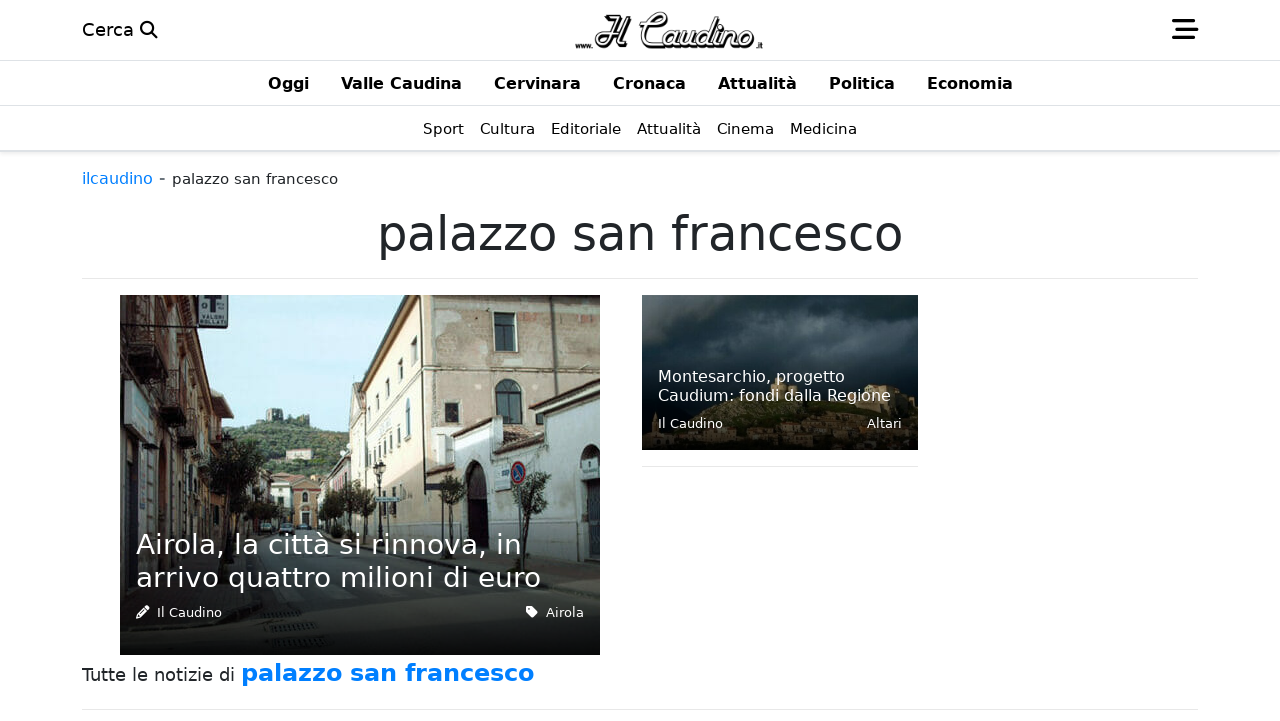

--- FILE ---
content_type: text/html; charset=UTF-8
request_url: https://ilcaudino.it/tag/palazzo-san-francesco/
body_size: 10925
content:
<!doctype html>
<html lang="it">
<head>
    <meta name="viewport" content="width=device-width, initial-scale=1, shrink-to-fit=no">
    <link rel="profile" href="https://gmpg.org/xfn/11">
    <link rel="icon" href="https://ilcaudino.it/wp-content/uploads/2022/07/favicon-512x-trs.png"/>
    <title>palazzo san francesco</title>
    <meta charset="UTF-8">
	<meta name='robots' content='index, follow, max-image-preview:large, max-snippet:-1, max-video-preview:-1' />

	<!-- This site is optimized with the Yoast SEO plugin v26.7 - https://yoast.com/wordpress/plugins/seo/ -->
	<link rel="canonical" href="https://ilcaudino.it/tag/palazzo-san-francesco/" />
	<meta property="og:locale" content="it_IT" />
	<meta property="og:type" content="article" />
	<meta property="og:title" content="palazzo san francesco" />
	<meta property="og:url" content="https://ilcaudino.it/tag/palazzo-san-francesco/" />
	<meta property="og:site_name" content="Il Caudino" />
	<meta name="twitter:card" content="summary_large_image" />
	<script type="application/ld+json" class="yoast-schema-graph">{"@context":"https://schema.org","@graph":[{"@type":"CollectionPage","@id":"https://ilcaudino.it/tag/palazzo-san-francesco/","url":"https://ilcaudino.it/tag/palazzo-san-francesco/","name":"palazzo san francesco","isPartOf":{"@id":"https://ilcaudino.it/#website"},"primaryImageOfPage":{"@id":"https://ilcaudino.it/tag/palazzo-san-francesco/#primaryimage"},"image":{"@id":"https://ilcaudino.it/tag/palazzo-san-francesco/#primaryimage"},"thumbnailUrl":"https://ilcaudino.it/wp-content/uploads/2014/06/corsocaudino1.jpg","breadcrumb":{"@id":"https://ilcaudino.it/tag/palazzo-san-francesco/#breadcrumb"},"inLanguage":"it-IT"},{"@type":"ImageObject","inLanguage":"it-IT","@id":"https://ilcaudino.it/tag/palazzo-san-francesco/#primaryimage","url":"https://ilcaudino.it/wp-content/uploads/2014/06/corsocaudino1.jpg","contentUrl":"https://ilcaudino.it/wp-content/uploads/2014/06/corsocaudino1.jpg","width":480,"height":360},{"@type":"BreadcrumbList","@id":"https://ilcaudino.it/tag/palazzo-san-francesco/#breadcrumb","itemListElement":[{"@type":"ListItem","position":1,"name":"Home","item":"https://ilcaudino.it/"},{"@type":"ListItem","position":2,"name":"palazzo san francesco"}]},{"@type":"WebSite","@id":"https://ilcaudino.it/#website","url":"https://ilcaudino.it/","name":"Il Caudino","description":"L&#039;informazione della Valle Caudina","publisher":{"@id":"https://ilcaudino.it/#organization"},"potentialAction":[{"@type":"SearchAction","target":{"@type":"EntryPoint","urlTemplate":"https://ilcaudino.it/?s={search_term_string}"},"query-input":{"@type":"PropertyValueSpecification","valueRequired":true,"valueName":"search_term_string"}}],"inLanguage":"it-IT"},{"@type":"Organization","@id":"https://ilcaudino.it/#organization","name":"Il Caudino","url":"https://ilcaudino.it/","logo":{"@type":"ImageObject","inLanguage":"it-IT","@id":"https://ilcaudino.it/#/schema/logo/image/","url":"https://ilcaudino.it/wp-content/uploads/2020/07/logo_home_ilcaudino-2.png","contentUrl":"https://ilcaudino.it/wp-content/uploads/2020/07/logo_home_ilcaudino-2.png","width":500,"height":102,"caption":"Il Caudino"},"image":{"@id":"https://ilcaudino.it/#/schema/logo/image/"},"sameAs":["https://it-it.facebook.com/il.caudino/"]}]}</script>
	<!-- / Yoast SEO plugin. -->



<!-- Google Tag Manager -->
			<script>(function(w,d,s,l,i){w[l]=w[l]||[];w[l].push({'gtm.start':
			new Date().getTime(),event:'gtm.js'});var f=d.getElementsByTagName(s)[0],
			j=d.createElement(s),dl=l!='dataLayer'?'&l='+l:'';j.async=true;j.src=
			'https://www.googletagmanager.com/gtm.js?id='+i+dl;f.parentNode.insertBefore(j,f);
			})(window,document,'script','dataLayer','GTM-K7SSGK7');</script>
			<!-- /Google Tag Manager --><style id='wp-img-auto-sizes-contain-inline-css' type='text/css'>
img:is([sizes=auto i],[sizes^="auto," i]){contain-intrinsic-size:3000px 1500px}
/*# sourceURL=wp-img-auto-sizes-contain-inline-css */
</style>
<link rel='preload' as='style' id='smart-adhost-utilities-css' href='https://ilcaudino.it/wp-content/plugins/smart-advertising-manager/resource/css/utilities.min.css' type='text/css' media='' />
<link rel='stylesheet' id='smart-adhost-utilities-css' href='https://ilcaudino.it/wp-content/plugins/smart-advertising-manager/resource/css/utilities.min.css' type='text/css' media='' />
<link rel='preload' as='style' id='smart-bootstrap-css' href='https://ilcaudino.it/wp-content/plugins/smart-bootstrap-manager/resource/css/bootstrap.min.css' type='text/css' media='' />
<link rel='stylesheet' id='smart-bootstrap-css' href='https://ilcaudino.it/wp-content/plugins/smart-bootstrap-manager/resource/css/bootstrap.min.css' type='text/css' media='' />
<link rel='preload' as='style' id='smart-bootstrap-custom-color-css' href='https://ilcaudino.it/wp-content/plugins/smart-bootstrap-manager/resource/css/custom-color.min.css' type='text/css' media='' />
<link rel='stylesheet' id='smart-bootstrap-custom-color-css' href='https://ilcaudino.it/wp-content/plugins/smart-bootstrap-manager/resource/css/custom-color.min.css' type='text/css' media='' />
<link rel='preload' as='style' id='smart-bootstrap-utility-css' href='https://ilcaudino.it/wp-content/plugins/smart-bootstrap-manager/resource/css/utility.min.css' type='text/css' media='' />
<link rel='stylesheet' id='smart-bootstrap-utility-css' href='https://ilcaudino.it/wp-content/plugins/smart-bootstrap-manager/resource/css/utility.min.css' type='text/css' media='' />
<link rel='stylesheet' id='smart-emagazine-compose-css' href='https://ilcaudino.it/wp-content/themes/Smart%20eMagazine/css/compose.min.css' type='text/css' media='all' />
<script type="text/javascript" src="https://ilcaudino.it/wp-includes/js/jquery/jquery.min.js" id="jquery-core-js" data-rocket-defer defer></script>
<script type="text/javascript" src="https://ilcaudino.it/wp-includes/js/jquery/jquery-migrate.min.js" id="jquery-migrate-js" data-rocket-defer defer></script>
<link rel="https://api.w.org/" href="https://ilcaudino.it/wp-json/" /><link rel="alternate" title="JSON" type="application/json" href="https://ilcaudino.it/wp-json/wp/v2/tags/459" /><link rel="EditURI" type="application/rsd+xml" title="RSD" href="https://ilcaudino.it/xmlrpc.php?rsd" />

<!-- This site is using AdRotate v5.17.2 to display their advertisements - https://ajdg.solutions/ -->
<!-- AdRotate CSS -->
<style type="text/css" media="screen">
	.g { margin:0px; padding:0px; overflow:hidden; line-height:1; zoom:1; }
	.g img { height:auto; }
	.g-col { position:relative; float:left; }
	.g-col:first-child { margin-left: 0; }
	.g-col:last-child { margin-right: 0; }
	.g-17 { margin:10px;  }
	@media only screen and (max-width: 480px) {
		.g-col, .g-dyn, .g-single { width:100%; margin-left:0; margin-right:0; }
	}
</style>
<!-- /AdRotate CSS -->

<script>var pm_tag = 'c3s';var pm_pid = "25898-4dee76f9";</script><script data-minify="1" src="https://ilcaudino.it/wp-content/cache/min/1/js/pub.min.js?ver=1768661324" async></script><!-- This site is using Smart eMagazine Theme v1.0.91 - Developed by Smart eCommerce - https://smartecommerce.it --><!-- This site is using Smart Advertising Manager v1.0.11 - Developed by Smart eCommerce - https://smartecommerce.it -->        <meta name="theme-color" content="#007fff">
        <meta name="msapplication-navbutton-color" content="#007fff">
        <meta name="apple-mobile-web-app-status-bar-style" content="#007fff">        
		<style type="text/css">:root{--bs-primary:#007fff!important;--bs-primary-rgb:0,127,255!important;--bs-primary-drk:#007FFF!important;--bs-primary-drk-rgb:0,25,51!important;--bs-body-line-height: 1.6;--bs-body-font-size: 1.1rem;}.overflow-width-none{scrollbar-width: none !important;}</style><style>.wp-block-gallery.is-cropped .blocks-gallery-item picture{height:100%;width:100%;}</style><link rel="icon" href="https://ilcaudino.it/wp-content/uploads/2022/07/favicon-512x-trs-150x150.png" sizes="32x32" />
<link rel="icon" href="https://ilcaudino.it/wp-content/uploads/2022/07/favicon-512x-trs.png" sizes="192x192" />
<link rel="apple-touch-icon" href="https://ilcaudino.it/wp-content/uploads/2022/07/favicon-512x-trs.png" />
<meta name="msapplication-TileImage" content="https://ilcaudino.it/wp-content/uploads/2022/07/favicon-512x-trs.png" />
<style id='global-styles-inline-css' type='text/css'>
:root{--wp--preset--aspect-ratio--square: 1;--wp--preset--aspect-ratio--4-3: 4/3;--wp--preset--aspect-ratio--3-4: 3/4;--wp--preset--aspect-ratio--3-2: 3/2;--wp--preset--aspect-ratio--2-3: 2/3;--wp--preset--aspect-ratio--16-9: 16/9;--wp--preset--aspect-ratio--9-16: 9/16;--wp--preset--color--black: #000000;--wp--preset--color--cyan-bluish-gray: #abb8c3;--wp--preset--color--white: #ffffff;--wp--preset--color--pale-pink: #f78da7;--wp--preset--color--vivid-red: #cf2e2e;--wp--preset--color--luminous-vivid-orange: #ff6900;--wp--preset--color--luminous-vivid-amber: #fcb900;--wp--preset--color--light-green-cyan: #7bdcb5;--wp--preset--color--vivid-green-cyan: #00d084;--wp--preset--color--pale-cyan-blue: #8ed1fc;--wp--preset--color--vivid-cyan-blue: #0693e3;--wp--preset--color--vivid-purple: #9b51e0;--wp--preset--gradient--vivid-cyan-blue-to-vivid-purple: linear-gradient(135deg,rgb(6,147,227) 0%,rgb(155,81,224) 100%);--wp--preset--gradient--light-green-cyan-to-vivid-green-cyan: linear-gradient(135deg,rgb(122,220,180) 0%,rgb(0,208,130) 100%);--wp--preset--gradient--luminous-vivid-amber-to-luminous-vivid-orange: linear-gradient(135deg,rgb(252,185,0) 0%,rgb(255,105,0) 100%);--wp--preset--gradient--luminous-vivid-orange-to-vivid-red: linear-gradient(135deg,rgb(255,105,0) 0%,rgb(207,46,46) 100%);--wp--preset--gradient--very-light-gray-to-cyan-bluish-gray: linear-gradient(135deg,rgb(238,238,238) 0%,rgb(169,184,195) 100%);--wp--preset--gradient--cool-to-warm-spectrum: linear-gradient(135deg,rgb(74,234,220) 0%,rgb(151,120,209) 20%,rgb(207,42,186) 40%,rgb(238,44,130) 60%,rgb(251,105,98) 80%,rgb(254,248,76) 100%);--wp--preset--gradient--blush-light-purple: linear-gradient(135deg,rgb(255,206,236) 0%,rgb(152,150,240) 100%);--wp--preset--gradient--blush-bordeaux: linear-gradient(135deg,rgb(254,205,165) 0%,rgb(254,45,45) 50%,rgb(107,0,62) 100%);--wp--preset--gradient--luminous-dusk: linear-gradient(135deg,rgb(255,203,112) 0%,rgb(199,81,192) 50%,rgb(65,88,208) 100%);--wp--preset--gradient--pale-ocean: linear-gradient(135deg,rgb(255,245,203) 0%,rgb(182,227,212) 50%,rgb(51,167,181) 100%);--wp--preset--gradient--electric-grass: linear-gradient(135deg,rgb(202,248,128) 0%,rgb(113,206,126) 100%);--wp--preset--gradient--midnight: linear-gradient(135deg,rgb(2,3,129) 0%,rgb(40,116,252) 100%);--wp--preset--font-size--small: 13px;--wp--preset--font-size--medium: 20px;--wp--preset--font-size--large: 36px;--wp--preset--font-size--x-large: 42px;--wp--preset--spacing--20: 0.44rem;--wp--preset--spacing--30: 0.67rem;--wp--preset--spacing--40: 1rem;--wp--preset--spacing--50: 1.5rem;--wp--preset--spacing--60: 2.25rem;--wp--preset--spacing--70: 3.38rem;--wp--preset--spacing--80: 5.06rem;--wp--preset--shadow--natural: 6px 6px 9px rgba(0, 0, 0, 0.2);--wp--preset--shadow--deep: 12px 12px 50px rgba(0, 0, 0, 0.4);--wp--preset--shadow--sharp: 6px 6px 0px rgba(0, 0, 0, 0.2);--wp--preset--shadow--outlined: 6px 6px 0px -3px rgb(255, 255, 255), 6px 6px rgb(0, 0, 0);--wp--preset--shadow--crisp: 6px 6px 0px rgb(0, 0, 0);}:where(.is-layout-flex){gap: 0.5em;}:where(.is-layout-grid){gap: 0.5em;}body .is-layout-flex{display: flex;}.is-layout-flex{flex-wrap: wrap;align-items: center;}.is-layout-flex > :is(*, div){margin: 0;}body .is-layout-grid{display: grid;}.is-layout-grid > :is(*, div){margin: 0;}:where(.wp-block-columns.is-layout-flex){gap: 2em;}:where(.wp-block-columns.is-layout-grid){gap: 2em;}:where(.wp-block-post-template.is-layout-flex){gap: 1.25em;}:where(.wp-block-post-template.is-layout-grid){gap: 1.25em;}.has-black-color{color: var(--wp--preset--color--black) !important;}.has-cyan-bluish-gray-color{color: var(--wp--preset--color--cyan-bluish-gray) !important;}.has-white-color{color: var(--wp--preset--color--white) !important;}.has-pale-pink-color{color: var(--wp--preset--color--pale-pink) !important;}.has-vivid-red-color{color: var(--wp--preset--color--vivid-red) !important;}.has-luminous-vivid-orange-color{color: var(--wp--preset--color--luminous-vivid-orange) !important;}.has-luminous-vivid-amber-color{color: var(--wp--preset--color--luminous-vivid-amber) !important;}.has-light-green-cyan-color{color: var(--wp--preset--color--light-green-cyan) !important;}.has-vivid-green-cyan-color{color: var(--wp--preset--color--vivid-green-cyan) !important;}.has-pale-cyan-blue-color{color: var(--wp--preset--color--pale-cyan-blue) !important;}.has-vivid-cyan-blue-color{color: var(--wp--preset--color--vivid-cyan-blue) !important;}.has-vivid-purple-color{color: var(--wp--preset--color--vivid-purple) !important;}.has-black-background-color{background-color: var(--wp--preset--color--black) !important;}.has-cyan-bluish-gray-background-color{background-color: var(--wp--preset--color--cyan-bluish-gray) !important;}.has-white-background-color{background-color: var(--wp--preset--color--white) !important;}.has-pale-pink-background-color{background-color: var(--wp--preset--color--pale-pink) !important;}.has-vivid-red-background-color{background-color: var(--wp--preset--color--vivid-red) !important;}.has-luminous-vivid-orange-background-color{background-color: var(--wp--preset--color--luminous-vivid-orange) !important;}.has-luminous-vivid-amber-background-color{background-color: var(--wp--preset--color--luminous-vivid-amber) !important;}.has-light-green-cyan-background-color{background-color: var(--wp--preset--color--light-green-cyan) !important;}.has-vivid-green-cyan-background-color{background-color: var(--wp--preset--color--vivid-green-cyan) !important;}.has-pale-cyan-blue-background-color{background-color: var(--wp--preset--color--pale-cyan-blue) !important;}.has-vivid-cyan-blue-background-color{background-color: var(--wp--preset--color--vivid-cyan-blue) !important;}.has-vivid-purple-background-color{background-color: var(--wp--preset--color--vivid-purple) !important;}.has-black-border-color{border-color: var(--wp--preset--color--black) !important;}.has-cyan-bluish-gray-border-color{border-color: var(--wp--preset--color--cyan-bluish-gray) !important;}.has-white-border-color{border-color: var(--wp--preset--color--white) !important;}.has-pale-pink-border-color{border-color: var(--wp--preset--color--pale-pink) !important;}.has-vivid-red-border-color{border-color: var(--wp--preset--color--vivid-red) !important;}.has-luminous-vivid-orange-border-color{border-color: var(--wp--preset--color--luminous-vivid-orange) !important;}.has-luminous-vivid-amber-border-color{border-color: var(--wp--preset--color--luminous-vivid-amber) !important;}.has-light-green-cyan-border-color{border-color: var(--wp--preset--color--light-green-cyan) !important;}.has-vivid-green-cyan-border-color{border-color: var(--wp--preset--color--vivid-green-cyan) !important;}.has-pale-cyan-blue-border-color{border-color: var(--wp--preset--color--pale-cyan-blue) !important;}.has-vivid-cyan-blue-border-color{border-color: var(--wp--preset--color--vivid-cyan-blue) !important;}.has-vivid-purple-border-color{border-color: var(--wp--preset--color--vivid-purple) !important;}.has-vivid-cyan-blue-to-vivid-purple-gradient-background{background: var(--wp--preset--gradient--vivid-cyan-blue-to-vivid-purple) !important;}.has-light-green-cyan-to-vivid-green-cyan-gradient-background{background: var(--wp--preset--gradient--light-green-cyan-to-vivid-green-cyan) !important;}.has-luminous-vivid-amber-to-luminous-vivid-orange-gradient-background{background: var(--wp--preset--gradient--luminous-vivid-amber-to-luminous-vivid-orange) !important;}.has-luminous-vivid-orange-to-vivid-red-gradient-background{background: var(--wp--preset--gradient--luminous-vivid-orange-to-vivid-red) !important;}.has-very-light-gray-to-cyan-bluish-gray-gradient-background{background: var(--wp--preset--gradient--very-light-gray-to-cyan-bluish-gray) !important;}.has-cool-to-warm-spectrum-gradient-background{background: var(--wp--preset--gradient--cool-to-warm-spectrum) !important;}.has-blush-light-purple-gradient-background{background: var(--wp--preset--gradient--blush-light-purple) !important;}.has-blush-bordeaux-gradient-background{background: var(--wp--preset--gradient--blush-bordeaux) !important;}.has-luminous-dusk-gradient-background{background: var(--wp--preset--gradient--luminous-dusk) !important;}.has-pale-ocean-gradient-background{background: var(--wp--preset--gradient--pale-ocean) !important;}.has-electric-grass-gradient-background{background: var(--wp--preset--gradient--electric-grass) !important;}.has-midnight-gradient-background{background: var(--wp--preset--gradient--midnight) !important;}.has-small-font-size{font-size: var(--wp--preset--font-size--small) !important;}.has-medium-font-size{font-size: var(--wp--preset--font-size--medium) !important;}.has-large-font-size{font-size: var(--wp--preset--font-size--large) !important;}.has-x-large-font-size{font-size: var(--wp--preset--font-size--x-large) !important;}
/*# sourceURL=global-styles-inline-css */
</style>
<link rel='stylesheet' id='font-awesome-6.4.2-css' href='https://ilcaudino.it/wp-content/themes/Smart%20eMagazine/css/fontawesome/fontawesome.min.css' type='text/css' media='all' />
<link rel='stylesheet' id='solid-6.4.2-css' href='https://ilcaudino.it/wp-content/themes/Smart%20eMagazine/css/fontawesome/solid.min.css' type='text/css' media='all' />
<link rel='stylesheet' id='brands-6.4.2-css' href='https://ilcaudino.it/wp-content/themes/Smart%20eMagazine/css/fontawesome/brands.min.css' type='text/css' media='all' />
<meta name="generator" content="WP Rocket 3.19.2.1" data-wpr-features="wpr_defer_js wpr_minify_js wpr_image_dimensions wpr_minify_css wpr_preload_links wpr_desktop" /></head>
<body class="archive tag tag-palazzo-san-francesco tag-459 wp-theme-SmarteMagazine">	    <header data-rocket-location-hash="44f4f1b512b0c9210bdaecd0fff3fcc2" class="sticky-top bg-white border-bottom">
        <nav class="header-main mx-auto navbar navbar-expand-lg">
            <div class="container">
            	<!-- Altri-Link -->
				<ul id="menu-link-utili" class="navbar-nav justify-content-center flex-grow-2"><li id="menu-item-215965" class="menu-item menu-item-type-custom menu-item-object-custom menu-item-215965 nav-item"><a href="https://ilcaudino.it/?s=" class="nav-link px-0 pe-2 text-black link">Cerca <i class="fa-solid fa-search"></i></a></li>
</ul>            
            	<!-- Logo-Link -->
				<a 
                href	= "https://ilcaudino.it" 
                title 	= "Homepage" 
                >
                	<img width="500" height="102" 
                    	class 	= "d-block img-fluid m-auto flex-grow-1" 
                        src 	= "https://ilcaudino.it/wp-content/uploads/2020/07/logo_home_ilcaudino-2.png" 
                        alt 	= "Il Caudino" 
                        title 	= "Il Caudino" 
                        style 	= "height:40px;width:200px;" 
                        height 	= "40"
                        width 	= "200"
					>
                </a>
            	<!-- Menu-Link -->
                <a 
                class			= "flex-grow-2 text-black link" 
                data-bs-toggle	= "offcanvas" 
                data-bs-target	= "#offcanvasNavbar" 
                aria-controls	= "offcanvasNavbar"
                >
                <i class="fa-solid fa-bars-staggered fa-xl"></i>
                </a>                
            </div>
        </nav>
    </header>
    <div data-rocket-location-hash="cbeda93a86109172c2e63f2e764b36cb" class="border-bottom border-1 shadow-sm mb-3 bg-white">
		<div data-rocket-location-hash="e971d3c217c663922bce482fc9d610b0" class="border-bottom d-flex border-1 bg-white"><ul id="menu-sezioni" class="nav flex-nowrap justify-content-md-center overflow-auto overflow-width-none mx-auto"><li id="menu-item-215968" class="menu-item menu-item-type-taxonomy menu-item-object-category menu-item-215968 nav-item"><a href="https://ilcaudino.it/featured/" class="nav-link"><span class="text-nowrap text-black link fw-bold h6">Oggi</span></a></li>
<li id="menu-item-202252" class="menu-item menu-item-type-taxonomy menu-item-object-category menu-item-202252 nav-item"><a href="https://ilcaudino.it/valle-caudina/" class="nav-link"><span class="text-nowrap text-black link fw-bold h6">Valle Caudina</span></a></li>
<li id="menu-item-215966" class="menu-item menu-item-type-taxonomy menu-item-object-category menu-item-215966 nav-item"><a href="https://ilcaudino.it/cervinara-2/" class="nav-link"><span class="text-nowrap text-black link fw-bold h6">Cervinara</span></a></li>
<li id="menu-item-63468" class="menu-item menu-item-type-taxonomy menu-item-object-category menu-item-63468 nav-item"><a href="https://ilcaudino.it/cronaca/" class="nav-link"><span class="text-nowrap text-black link fw-bold h6">Cronaca</span></a></li>
<li id="menu-item-63467" class="menu-item menu-item-type-taxonomy menu-item-object-category menu-item-63467 nav-item"><a href="https://ilcaudino.it/attualita1/" class="nav-link"><span class="text-nowrap text-black link fw-bold h6">Attualità</span></a></li>
<li id="menu-item-63469" class="menu-item menu-item-type-taxonomy menu-item-object-category menu-item-63469 nav-item"><a href="https://ilcaudino.it/politica/" class="nav-link"><span class="text-nowrap text-black link fw-bold h6">Politica</span></a></li>
<li id="menu-item-215967" class="menu-item menu-item-type-taxonomy menu-item-object-category menu-item-215967 nav-item"><a href="https://ilcaudino.it/economia/" class="nav-link"><span class="text-nowrap text-black link fw-bold h6">Economia</span></a></li>
</ul></div>        <div data-rocket-location-hash="37269ec2f04518ad2da70558464c4920" class="border-bottom d-flex border-1 bg-white"><ul id="menu-argomenti" class="nav flex-nowrap justify-content-md-center overflow-auto overflow-width-none mx-auto"><li id="menu-item-151" class="menu-item menu-item-type-taxonomy menu-item-object-category menu-item-151 nav-item"><a href="https://ilcaudino.it/sport/" class="nav-link px-2"><span class="text-nowrap text-black link small">Sport</span></a></li>
<li id="menu-item-152" class="menu-item menu-item-type-taxonomy menu-item-object-category menu-item-152 nav-item"><a href="https://ilcaudino.it/cultura/" class="nav-link px-2"><span class="text-nowrap text-black link small">Cultura</span></a></li>
<li id="menu-item-153" class="menu-item menu-item-type-taxonomy menu-item-object-category menu-item-153 nav-item"><a href="https://ilcaudino.it/editoriale/" class="nav-link px-2"><span class="text-nowrap text-black link small">Editoriale</span></a></li>
<li id="menu-item-115622" class="menu-item menu-item-type-taxonomy menu-item-object-category menu-item-115622 nav-item"><a href="https://ilcaudino.it/attualita1/" class="nav-link px-2"><span class="text-nowrap text-black link small">Attualità</span></a></li>
<li id="menu-item-115624" class="menu-item menu-item-type-taxonomy menu-item-object-category menu-item-115624 nav-item"><a href="https://ilcaudino.it/cinema/" class="nav-link px-2"><span class="text-nowrap text-black link small">Cinema</span></a></li>
<li id="menu-item-115625" class="menu-item menu-item-type-taxonomy menu-item-object-category menu-item-115625 nav-item"><a href="https://ilcaudino.it/medicina/" class="nav-link px-2"><span class="text-nowrap text-black link small">Medicina</span></a></li>
</ul></div>    </div>
	  
	<div data-rocket-location-hash="989ba96f5c8cee88dd69202ae8a573b3" class="offcanvas offcanvas-start" tabindex="-1" id="offcanvasNavbar" aria-labelledby="offcanvasNavbarLabel">
        <div data-rocket-location-hash="c2c8dd419dfc80565b4aeab92983bd52" class="offcanvas-header border-bottom mb-2">
            <h5 class="offcanvas-title text-primary fw-bold flex-grow-1" id="offcanvasNavbarLabel">Il Caudino</h5>
            <a 
            class			= "flex-grow-2 text-primary link" 
            data-bs-dismiss = "offcanvas" 
            aria-label		= "Close"
            >
            <i class="fa-solid fa-close fa-2x"></i>
            </a>
        </div>                 
        <div data-rocket-location-hash="bbb07ffb595a3abaff7a1036760c9693" class="offcanvas-body overflow-width-none">
        	<!-- Cerca -->
                <form 
        class	= "search-form mb-3 d-flex justify-content-center align-items-center border border-1" 
        role	= "search" 
        method	= "get" 
        id		= "searchform" 
        action	= "https://ilcaudino.it/"
    >
        <input 
            type 				= "search" 
            class 				= "form-control border-0 m-2" 
            placeholder 		= "Cerca nel sito" 
            aria-label			= "Cerca nel sito" 
            aria-describedby	= "basic-addon2" 
            value				= ""  
            name				= "s" 
            id					= "s"
        >
        <button 
        	class	= "btn btn-primary m-2" 
            type	= "submit"
		>
            <i class="fa-solid fa-search fa-xl"></i>
		</button>
    </form> 
    <hr> 
            <!-- Menu - Primo -->   
			            <!-- Menu - Secondo -->   
			            <!-- Menu - Terzo -->   
			            
            <!-- Menu - Locali -->   
			        </div>
    </div>
    <main data-rocket-location-hash="ea16c85922bfbde71867a537216bab95" class="container site-main overflow-hidden">
    <p class="nodata" id="breadcrumbs"><span><a class="breadcrumbs-link link h6 text-primary text-first-uppercase" href="https://ilcaudino.it/">ilcaudino</a></span><span class="breadcrumbs-separator text-muted"> - </span><span class="breadcrumbs-current small">palazzo san francesco</span></p>    <h1 class="display-5 text-center">palazzo san francesco</h1>
        <p></p> 
    <hr>                  
            <div data-rocket-location-hash="30e0cc16fd58d471a3c9989cc1c6d818" class="open mb-5 overflow-hidden">
			<!-- Item List -->
                        <div data-rocket-location-hash="ea3637baff91d5c27dd5913d564e5543" class="row g-1">
				                    					                        <div class="col-12 col-lg-6 col-xl-6 p-1-">
                            		<div class="position-relative d-table mx-auto ">
			<a href="https://ilcaudino.it/airola-la-citta-si-rinnova-in-arrivo-quattro-milioni-di-euro/" title="Airola, la città si rinnova, in arrivo quattro milioni di euro">
				<img width="480" height="360" src="https://ilcaudino.it/wp-content/uploads/2014/06/corsocaudino1.jpg" class="img-fluid wp-post-image" alt="" title="" decoding="async" fetchpriority="high" />			</a>
			<div class="background">
				<a class="d-block link text-white" href="https://ilcaudino.it/airola-la-citta-si-rinnova-in-arrivo-quattro-milioni-di-euro/" title="Airola, la città si rinnova, in arrivo quattro milioni di euro">
					<h3>Airola, la città si rinnova, in arrivo quattro milioni di euro</h3>
				</a>
                <div class="d-flex justify-content-between align-items-center small">   
                    <p class="nav-item text-white small"><i class="fa-solid fa-pencil"></i>&nbsp;
                        <a href="https://ilcaudino.it/author/a-vaccariello/" class="link text-white">
                            Il Caudino                        </a>
						                        
                    </p>
                    <p class="nav-item text-white small">
                        <i class="fa-solid fa-tag"></i>&nbsp;
                            <a href="https://ilcaudino.it/tag/airola/" class="text-first-capitalize link text-white">
                                airola                            </a>
                                            </p>
                </div>
			</div>
		</div>
	                        </div>
                         
                                                                            					     
                                            <div class="col-12 col-lg-3 col-xl-3 p-1-"><hr class="d-md-none">                            <div class="row g-2 g-lg-1"><div class="col-12 col-md-6 col-lg-12">
                                <div class="position-relative">
                                    <div class="row d-flex justify-content-between align-items-top g-2 gx-xl-4 gy-xl-0">
                                        <div class="col-4 col-md-12">
                                            <a href="https://ilcaudino.it/montesarchio-progetto-caudium-fondi-dalla-regione/" title="Montesarchio, progetto Caudium: fondi dalla Regione">
                                                <img width="426" height="240" src="https://ilcaudino.it/wp-content/uploads/2014/04/montesarchio-426x240.jpg" class="img-fluid wp-post-image" alt="" title="" decoding="async" />                                            </a>
                                        </div>
                                        <div class="col-8 col-md-12">
                                            <div class="background-md">
                                                <a class="d-block link text-black text-md-white" href="https://ilcaudino.it/montesarchio-progetto-caudium-fondi-dalla-regione/" title="Montesarchio, progetto Caudium: fondi dalla Regione">
                                                    <h6>Montesarchio, progetto Caudium: fondi dalla Regione</h6>
                                                </a>
                                                <div class="d-flex d-lg-none d-xl-flex justify-content-between align-items-center small">   
                                                    <p class="nav-item small mb-0">
                                                        <a href="https://ilcaudino.it/author/a-vaccariello/" class="link text-md-white">
                                                            Il Caudino                                                        </a>
                                                    </p>
                                                    <p class="nav-item small mb-0">
                                                                                                                    <a href="https://ilcaudino.it/tag/altari/" class="text-first-capitalize text-md-white link">
                                                                altari                                                            </a>
                                                                                                            </p>
                                                </div>
                                            </div>
                                        </div>
                                    </div>
                                </div>
                            </div>
                                                                                            </div>
            <hr>
        </div>
	    <p>Tutte le notizie di <span class="h4 text-primary"><strong>palazzo san francesco</strong></span></p><hr>    <div class="row">
    	            <div class="col-12 col-md-6 col-xl-4 my-1">  
                <div class="row d-flex justify-content-center align-items-center mb-2">
                    <div class="col-4">
                        <img width="426" height="240" src="https://ilcaudino.it/wp-content/uploads/2014/06/corsocaudino1-426x240.jpg" class="img-fluid mx-auto d-block mb-lg-1 wp-post-image" alt="" title="" decoding="async" />                    </div>
                    <div class="col-8">
                        <a class="d-block h6 link text-black" href="https://ilcaudino.it/airola-la-citta-si-rinnova-in-arrivo-quattro-milioni-di-euro/" title="Airola, la città si rinnova, in arrivo quattro milioni di euro">Airola, la città si rinnova, in arrivo quattro milioni di euro</a>
                    </div>
                </div>
                <div class="row">
                    <div class="col-12">
                        <div class="d-flex justify-content-between align-items-center small">
                            <ul class="nav align-items-center">
                                <li class="nav-item text-muted small me-2">di <a href="https://ilcaudino.it/author/a-vaccariello/" class="link">Il Caudino</a></li>
                                <li class="nav-item text-muted small">16 Giugno 2014</li>
                            </ul>
							<a href="https://ilcaudino.it/tag/airola/" class="d-block small text-first-capitalize text-primary link">airola</a>                        </div>
                    </div>
                </div>
                <hr>
            </div>
                    <div class="col-12 col-md-6 col-xl-4 my-1">  
                <div class="row d-flex justify-content-center align-items-center mb-2">
                    <div class="col-4">
                        <img width="426" height="240" src="https://ilcaudino.it/wp-content/uploads/2014/04/montesarchio-426x240.jpg" class="img-fluid mx-auto d-block mb-lg-1 wp-post-image" alt="" title="" decoding="async" loading="lazy" />                    </div>
                    <div class="col-8">
                        <a class="d-block h6 link text-black" href="https://ilcaudino.it/montesarchio-progetto-caudium-fondi-dalla-regione/" title="Montesarchio, progetto Caudium: fondi dalla Regione">Montesarchio, progetto Caudium: fondi dalla Regione</a>
                    </div>
                </div>
                <div class="row">
                    <div class="col-12">
                        <div class="d-flex justify-content-between align-items-center small">
                            <ul class="nav align-items-center">
                                <li class="nav-item text-muted small me-2">di <a href="https://ilcaudino.it/author/a-vaccariello/" class="link">Il Caudino</a></li>
                                <li class="nav-item text-muted small">16 Aprile 2014</li>
                            </ul>
							<a href="https://ilcaudino.it/tag/altari/" class="d-block small text-first-capitalize text-primary link">altari</a>                        </div>
                    </div>
                </div>
                <hr>
            </div>
                            
    </div>  
	    <div class="px-4 mb-1"></div></main>
<footer class="bg-white">
	<div class="border-top pt-3 mt-3"><div class="container">
        <div class="row">
            <!-- Footer Widget -->
            <div class="col-sm-3 col-md-2 col-lg-2">
                <p class="h6">Naviga</p>
                <ul id="menu-naviga" class="nav justify-content-start flex-column"><li id="menu-item-215970" class="menu-item menu-item-type-taxonomy menu-item-object-post_tag menu-item-215970 nav-item nav-item"><a href="https://ilcaudino.it/tag/in-evidenza/" class="nav-link nav-link link text-muted p-0 ps-0 pe-1"><span class="small">In evidenza</span></a></li>
<li id="menu-item-215971" class="menu-item menu-item-type-taxonomy menu-item-object-post_tag menu-item-215971 nav-item nav-item"><a href="https://ilcaudino.it/tag/notizie/" class="nav-link nav-link link text-muted p-0 ps-0 pe-1"><span class="small">Notizie</span></a></li>
<li id="menu-item-215972" class="menu-item menu-item-type-taxonomy menu-item-object-post_tag menu-item-215972 nav-item nav-item"><a href="https://ilcaudino.it/tag/montesarchio/" class="nav-link nav-link link text-muted p-0 ps-0 pe-1"><span class="small">Montesarchio</span></a></li>
</ul>                <hr class="d-sm-none">
            </div>  
            <!-- Footer Widget -->
            <div class="col-sm-3 col-md-2 col-lg-2">
                <p class="h6">Contatti</p>
                <ul id="menu-footer" class="nav justify-content-start flex-column"><li id="menu-item-4712" class="menu-item menu-item-type-post_type menu-item-object-page menu-item-4712 nav-item nav-item"><a href="https://ilcaudino.it/contatti/" class="nav-link nav-link link text-muted p-0 ps-0 pe-1"><span class="small">Contatti</span></a></li>
<li id="menu-item-4711" class="menu-item menu-item-type-post_type menu-item-object-page menu-item-4711 nav-item nav-item"><a href="https://ilcaudino.it/chi-siamo/" class="nav-link nav-link link text-muted p-0 ps-0 pe-1"><span class="small">Chi siamo</span></a></li>
<li id="menu-item-215969" class="menu-item menu-item-type-post_type menu-item-object-page menu-item-privacy-policy menu-item-215969 nav-item nav-item"><a rel="privacy-policy" href="https://ilcaudino.it/privacy-policy/" class="nav-link nav-link link text-muted p-0 ps-0 pe-1"><span class="small">Privacy Policy</span></a></li>
</ul>                <hr class="d-sm-none">
            </div>          
            <!-- Footer Widget -->
            <div class="col-sm-3 col-md-2 col-lg-2">
            	                <p class="h6">Social</p>
                <ul class="nav">
                	                    <li class="nav-item h6">
                        <a class="nav-link d-flex text-facebook px-0" rel = "noreferrer noopener" href="https://www.facebook.com/il.caudino/">
                            <i class="fab fa-facebook-square fa-2x me-2 text-facebook"></i><span class="d-none my-auto link">Facebook</span>
                        </a>
                    </li>
                                                            <li class="nav-item">
                        <a class="nav-link d-flex text-twitter px-0" rel = "noreferrer noopener" href="https://twitter.com/ilcaudino">
                            <i class="fab fa-twitter-square fa-2x me-2 text-twitter"></i><span class="d-none my-auto link">Twitter</span>
                        </a>
                    </li>
                                                                                                </ul>
                <hr class="d-sm-none">
                            </div>
            <!-- Footer Widget -->
            <div class="col-sm-3 col-md-6 col-lg-6 text-start text-md-end">
                <p class="h5">Il Caudino</p>
                                    <div class="mb-4 mt-4">
                        <h6 class="mb-0">Sede</h6>
                        <div class="mb-1 small">Cervinara - Traversa Finelli, n. 4</div>
                    </div>
                                 
                    <div class="mb-4">
                        <h6 class="mb-0">Registrazione e Copyright</h6>
                        <div class="mb-1 small">Iscritta al Tribunale di Napoli con autorizzazione n. 3 del 23 febbraio 2022.</div>
                    </div>
                                                    <div class="mb-4">
                        <h6 class="mb-0">Editore</h6>
                        <div class="mb-1 small">Testata giornalistica quotidiana di Giuseppe Vaccariello</div>
                    </div>
                        
            </div>              
        </div>
    </div></div>
        <div class="bg-light border-top">
    	<div class="container">
        	<div class="row"><div class="col-12 small text-center text-muted">
            	<a class="link text-muted small" href="#" onclick="if(window.__lxG__consent__!==undefined&&window.__lxG__consent__.getState()!==null){window.__lxG__consent__.showConsent()} else {alert('This function only for users from European Economic Area (EEA)')}; return false">Modifica il consenso GPDR</a>            </div></div>
        </div>
    </div>
	      
</footer>
<script type="speculationrules">
{"prefetch":[{"source":"document","where":{"and":[{"href_matches":"/*"},{"not":{"href_matches":["/wp-*.php","/wp-admin/*","/wp-content/uploads/*","/wp-content/*","/wp-content/plugins/*","/wp-content/themes/Smart%20eMagazine/*","/*\\?(.+)"]}},{"not":{"selector_matches":"a[rel~=\"nofollow\"]"}},{"not":{"selector_matches":".no-prefetch, .no-prefetch a"}}]},"eagerness":"conservative"}]}
</script>
<!-- Google Tag Manager (noscript) -->
			<noscript><iframe src='https://www.googletagmanager.com/ns.html?id=GTM-K7SSGK7' height='0' width='0' style='display:none;visibility:hidden'></iframe></noscript>
			<!-- /Google Tag Manager (noscript) --><script type="text/javascript" src="https://ilcaudino.it/wp-content/plugins/smart-bootstrap-manager/resource/js/bootstrap.min.js" id="smart-bootstrap-js" data-rocket-defer defer></script>
<script type="text/javascript" id="sem-tax-loadmore-js-extra">
/* <![CDATA[ */
var sem_tax_loadmore_params = {"ajaxurl":"https://ilcaudino.it/wp-admin/admin-ajax.php","objectid":"459","taxonomy":"post_tag"};
//# sourceURL=sem-tax-loadmore-js-extra
/* ]]> */
</script>
<script type="text/javascript" src="https://ilcaudino.it/wp-content/plugins/smart-seo-dots/resource/js/sem_tax_loadmore.min.js" id="sem-tax-loadmore-js" data-rocket-defer defer></script>
<script type="text/javascript" id="rocket-browser-checker-js-after">
/* <![CDATA[ */
"use strict";var _createClass=function(){function defineProperties(target,props){for(var i=0;i<props.length;i++){var descriptor=props[i];descriptor.enumerable=descriptor.enumerable||!1,descriptor.configurable=!0,"value"in descriptor&&(descriptor.writable=!0),Object.defineProperty(target,descriptor.key,descriptor)}}return function(Constructor,protoProps,staticProps){return protoProps&&defineProperties(Constructor.prototype,protoProps),staticProps&&defineProperties(Constructor,staticProps),Constructor}}();function _classCallCheck(instance,Constructor){if(!(instance instanceof Constructor))throw new TypeError("Cannot call a class as a function")}var RocketBrowserCompatibilityChecker=function(){function RocketBrowserCompatibilityChecker(options){_classCallCheck(this,RocketBrowserCompatibilityChecker),this.passiveSupported=!1,this._checkPassiveOption(this),this.options=!!this.passiveSupported&&options}return _createClass(RocketBrowserCompatibilityChecker,[{key:"_checkPassiveOption",value:function(self){try{var options={get passive(){return!(self.passiveSupported=!0)}};window.addEventListener("test",null,options),window.removeEventListener("test",null,options)}catch(err){self.passiveSupported=!1}}},{key:"initRequestIdleCallback",value:function(){!1 in window&&(window.requestIdleCallback=function(cb){var start=Date.now();return setTimeout(function(){cb({didTimeout:!1,timeRemaining:function(){return Math.max(0,50-(Date.now()-start))}})},1)}),!1 in window&&(window.cancelIdleCallback=function(id){return clearTimeout(id)})}},{key:"isDataSaverModeOn",value:function(){return"connection"in navigator&&!0===navigator.connection.saveData}},{key:"supportsLinkPrefetch",value:function(){var elem=document.createElement("link");return elem.relList&&elem.relList.supports&&elem.relList.supports("prefetch")&&window.IntersectionObserver&&"isIntersecting"in IntersectionObserverEntry.prototype}},{key:"isSlowConnection",value:function(){return"connection"in navigator&&"effectiveType"in navigator.connection&&("2g"===navigator.connection.effectiveType||"slow-2g"===navigator.connection.effectiveType)}}]),RocketBrowserCompatibilityChecker}();
//# sourceURL=rocket-browser-checker-js-after
/* ]]> */
</script>
<script type="text/javascript" id="rocket-preload-links-js-extra">
/* <![CDATA[ */
var RocketPreloadLinksConfig = {"excludeUris":"/ilcapage/|/(?:.+/)?feed(?:/(?:.+/?)?)?$|/(?:.+/)?embed/|/(index.php/)?(.*)wp-json(/.*|$)|/refer/|/go/|/recommend/|/recommends/","usesTrailingSlash":"1","imageExt":"jpg|jpeg|gif|png|tiff|bmp|webp|avif|pdf|doc|docx|xls|xlsx|php","fileExt":"jpg|jpeg|gif|png|tiff|bmp|webp|avif|pdf|doc|docx|xls|xlsx|php|html|htm","siteUrl":"https://ilcaudino.it","onHoverDelay":"100","rateThrottle":"3"};
//# sourceURL=rocket-preload-links-js-extra
/* ]]> */
</script>
<script type="text/javascript" id="rocket-preload-links-js-after">
/* <![CDATA[ */
(function() {
"use strict";var r="function"==typeof Symbol&&"symbol"==typeof Symbol.iterator?function(e){return typeof e}:function(e){return e&&"function"==typeof Symbol&&e.constructor===Symbol&&e!==Symbol.prototype?"symbol":typeof e},e=function(){function i(e,t){for(var n=0;n<t.length;n++){var i=t[n];i.enumerable=i.enumerable||!1,i.configurable=!0,"value"in i&&(i.writable=!0),Object.defineProperty(e,i.key,i)}}return function(e,t,n){return t&&i(e.prototype,t),n&&i(e,n),e}}();function i(e,t){if(!(e instanceof t))throw new TypeError("Cannot call a class as a function")}var t=function(){function n(e,t){i(this,n),this.browser=e,this.config=t,this.options=this.browser.options,this.prefetched=new Set,this.eventTime=null,this.threshold=1111,this.numOnHover=0}return e(n,[{key:"init",value:function(){!this.browser.supportsLinkPrefetch()||this.browser.isDataSaverModeOn()||this.browser.isSlowConnection()||(this.regex={excludeUris:RegExp(this.config.excludeUris,"i"),images:RegExp(".("+this.config.imageExt+")$","i"),fileExt:RegExp(".("+this.config.fileExt+")$","i")},this._initListeners(this))}},{key:"_initListeners",value:function(e){-1<this.config.onHoverDelay&&document.addEventListener("mouseover",e.listener.bind(e),e.listenerOptions),document.addEventListener("mousedown",e.listener.bind(e),e.listenerOptions),document.addEventListener("touchstart",e.listener.bind(e),e.listenerOptions)}},{key:"listener",value:function(e){var t=e.target.closest("a"),n=this._prepareUrl(t);if(null!==n)switch(e.type){case"mousedown":case"touchstart":this._addPrefetchLink(n);break;case"mouseover":this._earlyPrefetch(t,n,"mouseout")}}},{key:"_earlyPrefetch",value:function(t,e,n){var i=this,r=setTimeout(function(){if(r=null,0===i.numOnHover)setTimeout(function(){return i.numOnHover=0},1e3);else if(i.numOnHover>i.config.rateThrottle)return;i.numOnHover++,i._addPrefetchLink(e)},this.config.onHoverDelay);t.addEventListener(n,function e(){t.removeEventListener(n,e,{passive:!0}),null!==r&&(clearTimeout(r),r=null)},{passive:!0})}},{key:"_addPrefetchLink",value:function(i){return this.prefetched.add(i.href),new Promise(function(e,t){var n=document.createElement("link");n.rel="prefetch",n.href=i.href,n.onload=e,n.onerror=t,document.head.appendChild(n)}).catch(function(){})}},{key:"_prepareUrl",value:function(e){if(null===e||"object"!==(void 0===e?"undefined":r(e))||!1 in e||-1===["http:","https:"].indexOf(e.protocol))return null;var t=e.href.substring(0,this.config.siteUrl.length),n=this._getPathname(e.href,t),i={original:e.href,protocol:e.protocol,origin:t,pathname:n,href:t+n};return this._isLinkOk(i)?i:null}},{key:"_getPathname",value:function(e,t){var n=t?e.substring(this.config.siteUrl.length):e;return n.startsWith("/")||(n="/"+n),this._shouldAddTrailingSlash(n)?n+"/":n}},{key:"_shouldAddTrailingSlash",value:function(e){return this.config.usesTrailingSlash&&!e.endsWith("/")&&!this.regex.fileExt.test(e)}},{key:"_isLinkOk",value:function(e){return null!==e&&"object"===(void 0===e?"undefined":r(e))&&(!this.prefetched.has(e.href)&&e.origin===this.config.siteUrl&&-1===e.href.indexOf("?")&&-1===e.href.indexOf("#")&&!this.regex.excludeUris.test(e.href)&&!this.regex.images.test(e.href))}}],[{key:"run",value:function(){"undefined"!=typeof RocketPreloadLinksConfig&&new n(new RocketBrowserCompatibilityChecker({capture:!0,passive:!0}),RocketPreloadLinksConfig).init()}}]),n}();t.run();
}());

//# sourceURL=rocket-preload-links-js-after
/* ]]> */
</script>
<script>var rocket_beacon_data = {"ajax_url":"https:\/\/ilcaudino.it\/wp-admin\/admin-ajax.php","nonce":"c4e98245c3","url":"https:\/\/ilcaudino.it\/tag\/palazzo-san-francesco","is_mobile":false,"width_threshold":1600,"height_threshold":700,"delay":500,"debug":null,"status":{"atf":true,"lrc":true,"preconnect_external_domain":true},"elements":"img, video, picture, p, main, div, li, svg, section, header, span","lrc_threshold":1800,"preconnect_external_domain_elements":["link","script","iframe"],"preconnect_external_domain_exclusions":["static.cloudflareinsights.com","rel=\"profile\"","rel=\"preconnect\"","rel=\"dns-prefetch\"","rel=\"icon\""]}</script><script data-name="wpr-wpr-beacon" src='https://ilcaudino.it/wp-content/plugins/wp-rocket/assets/js/wpr-beacon.min.js' async></script><script defer src="https://static.cloudflareinsights.com/beacon.min.js/vcd15cbe7772f49c399c6a5babf22c1241717689176015" integrity="sha512-ZpsOmlRQV6y907TI0dKBHq9Md29nnaEIPlkf84rnaERnq6zvWvPUqr2ft8M1aS28oN72PdrCzSjY4U6VaAw1EQ==" data-cf-beacon='{"version":"2024.11.0","token":"a2d737fae4b74b61891326541ca039a7","r":1,"server_timing":{"name":{"cfCacheStatus":true,"cfEdge":true,"cfExtPri":true,"cfL4":true,"cfOrigin":true,"cfSpeedBrain":true},"location_startswith":null}}' crossorigin="anonymous"></script>
</body></html>
<!-- This website is like a Rocket, isn't it? Performance optimized by WP Rocket. Learn more: https://wp-rocket.me -->

--- FILE ---
content_type: text/css; charset=utf-8
request_url: https://ilcaudino.it/wp-content/plugins/smart-bootstrap-manager/resource/css/custom-color.min.css
body_size: -221
content:
.pagination,:root{--bs-pagination-active-bg:var(--bs-primary)!important;--bs-pagination-active-border-color:var(--bs-primary)!important}.dropcap,.list-group-item.active a{color:var(--bs-primary)!important}:root{--bs-blue:var(--bs-primary)!important;--bs-link-hover-color:var(--bs-primary-drk)!important;--bs-link-hover-color-rgb:var(--bs-primary-drk-rgb)!important;--bs-link-color:var(--bs-primary)!important;--bs-link-color-rgb:var(--bs-primary-rgb)!important;--bs-list-group-active-bg:var(--bs-primary)!important;--bs-list-group-active-border-color:var(--bs-primary)!important}.list-group{--bs-list-group-border-radius:0!important}.list-group-item{border-radius:unset!important;border-top-right-radius:0!important;border-left-right-radius:0!important;border:0!important}.list-group-item.active{--bs-list-group-border-radius:0!important;--bs-list-group-active-color:var(--bs-primary)!important;--bs-list-group-active-bg:#fff!important}.list-group-item.active a{font-weight:700!important}.btn-primary{--bs-btn-bg:var(--bs-primary)!important;--bs-btn-border-color:var(--bs-primary)!important;--bs-btn-hover-bg:var(--bs-primary)!important;--bs-btn-active-bg:var(--bs-primary)!important;--bs-btn-disabled-bg:var(--bs-primary)!important;--bs-btn-disabled-border-color:var(--bs-primary)!important;--bs-btn-hover-border-color:var(--bs-primary-drk)!important;--bs-btn-active-border-color:var(--bs-primary-drk)!important;--bs-btn-focus-shadow-rgb:var(--bs-primary-rgb)!important}.border-line::after,.border-line::before{background-color:var(--bs-primary)!important}